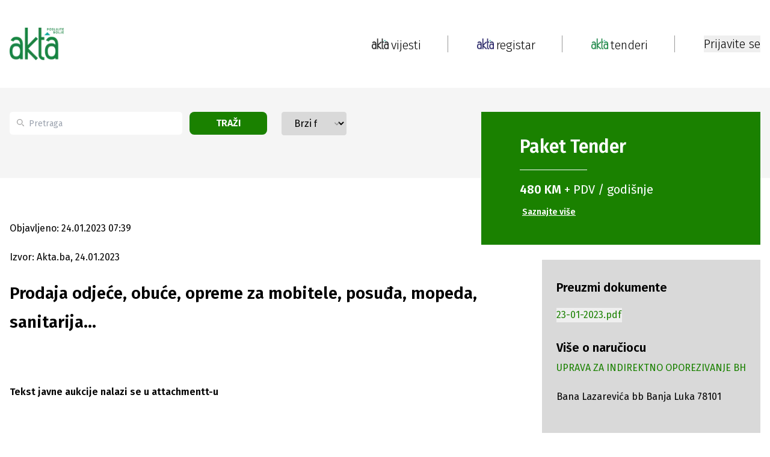

--- FILE ---
content_type: text/html; charset=utf-8
request_url: https://www.google.com/recaptcha/api2/aframe
body_size: 135
content:
<!DOCTYPE HTML><html><head><meta http-equiv="content-type" content="text/html; charset=UTF-8"></head><body><script nonce="b2ti9JhyM10zD8YKgtxlxw">/** Anti-fraud and anti-abuse applications only. See google.com/recaptcha */ try{var clients={'sodar':'https://pagead2.googlesyndication.com/pagead/sodar?'};window.addEventListener("message",function(a){try{if(a.source===window.parent){var b=JSON.parse(a.data);var c=clients[b['id']];if(c){var d=document.createElement('img');d.src=c+b['params']+'&rc='+(localStorage.getItem("rc::a")?sessionStorage.getItem("rc::b"):"");window.document.body.appendChild(d);sessionStorage.setItem("rc::e",parseInt(sessionStorage.getItem("rc::e")||0)+1);localStorage.setItem("rc::h",'1768993436226');}}}catch(b){}});window.parent.postMessage("_grecaptcha_ready", "*");}catch(b){}</script></body></html>

--- FILE ---
content_type: application/javascript; charset=UTF-8
request_url: https://www.akta.ba/_next/static/chunks/app/layout-920cff2de90a07d6.js
body_size: 5835
content:
(self.webpackChunk_N_E=self.webpackChunk_N_E||[]).push([[1690],{42908:function(e,a,t){Promise.resolve().then(t.t.bind(t,65878,23)),Promise.resolve().then(t.t.bind(t,72972,23)),Promise.resolve().then(t.t.bind(t,88003,23)),Promise.resolve().then(t.t.bind(t,47456,23)),Promise.resolve().then(t.bind(t,15391)),Promise.resolve().then(t.bind(t,20719)),Promise.resolve().then(t.bind(t,27154)),Promise.resolve().then(t.t.bind(t,54877,23))},15391:function(e,a,t){"use strict";var i=t(57437),n=t(2265);t(4242);var o=t(49560),s=t(22806);a.default=()=>{let[e,a]=(0,n.useState)(!1);return(0,n.useEffect)(()=>{localStorage.getItem("cc_cookie")?a(!1):a(!0),e&&o.KH({root:"body",autoShow:!0,mode:"opt-in",cookie:{name:"cc_cookie",expiresAfterDays:30},guiOptions:{consentModal:{layout:"cloud inline",position:"bottom center",equalWeightButtons:!0,flipButtons:!1},preferencesModal:{layout:"box",equalWeightButtons:!0,flipButtons:!1}},onConsent:()=>{a(!1)},categories:{necessary:{enabled:!0,readOnly:!0},analytics:{autoClear:{cookies:[{name:/^_ga/},{name:"_gid"},{name:"dotmetrics"},{name:"hovers"}]},services:{ga:{label:"Google Analytics"}}},ads:{autoClear:{cookies:[{name:"_gads"},{name:"IDE"},{name:"DSID"}]},services:{adService:{label:"Servis za oglašavanje"}}}},language:{default:"bs",translations:{bs:{consentModal:{title:"Kolačići",description:" U skladu s novom europskom regulativom, Akta.ba je nadogradio\n              politiku privatnosti i korištenja kolačića. Daljnjim korištenjem\n              naše web stranice, saglasni ste s korištenjem kolačića. Za više informacija pročitajte našu <a href=".concat(s._1.PRIVACY_POLICY,">Politiku privatnosti</a>."),acceptAllBtn:"DOZVOLI SVE",acceptNecessaryBtn:"PRIHVATI NEOPHODNE",showPreferencesBtn:"PRILAGODI POSTAVKE"},preferencesModal:{title:"Upravljanje postavkama kolačića",acceptAllBtn:"PRIHVATI SVE",acceptNecessaryBtn:"ODBIJ SVE",savePreferencesBtn:"SPREMI POSTAVKE",closeIconLabel:"Zatvori modal",serviceCounterLabel:"Servis|Servisi",sections:[{title:"Strogo neophodni",description:"Ovi kolačići su neophodni za ispravno funkcionisanje web stranice i ne mogu se onemogućiti.",linkedCategory:"necessary"},{title:"Performanse i Analitika",description:"Ovi kolačići prikupljaju informacije o tome kako koristite našu web stranicu. Svi podaci su anonimizirani i ne mogu se koristiti za vašu identifikaciju.",linkedCategory:"analytics",cookieTable:{caption:"Tabela kolačića",headers:{name:"Kolačić",domain:"https://www.akta.ba/",desc:"Opis"},body:[{name:"_ga",domain:"https://www.akta.ba/",desc:"Google Analytics kolačić"},{name:"_gid",domain:"https://www.akta.ba/",desc:"Google Analytics kolačić"},{name:"dotmetrics",domain:"https://www.akta.ba/",desc:"Dotmetrics Analytics kolačić"},{name:"hovers",domain:"https://www.akta.ba/",desc:"Hovers Analytics kolačić"}]}},{title:"Ciljanje i Oglašavanje",description:"Ovi kolačići se koriste za prikazivanje reklamnih poruka koje su relevantne za vas i vaše interese.",linkedCategory:"ads"},{title:"Više informacija",description:"Za bilo kakva pitanja u vezi naše politike o kolačićima i vašim izborima, molimo vas da nas <a href=".concat(s._1.CONTACT,">kontaktirate</a>.")}]}}}}})},[e]),(0,i.jsx)(i.Fragment,{})}},20719:function(e,a,t){"use strict";t.d(a,{default:function(){return s}});var i=t(57437),n=t(33145),o=t(24425);function s(e){let{url:a}=e,t=(0,o.fY)([o.CL.FACEBOOK,o.CL.TWITTER,o.CL.LINKEDIN,o.CL.PINTEREST,o.CL.VIBER]),s=e=>{let{item:t}=e,o=e=>{let t="".concat(e).concat(encodeURIComponent(a));window.open(t,"ModalWindow","width=300,height=400")};return(0,i.jsx)("button",{onClick:()=>o(t.shareLink||""),children:(0,i.jsx)("div",{className:"border border-custom-gray-light w-[34px] h-[34px] min-w-[34px] min-h-[34px] flex items-center justify-center rounded-full",children:(0,i.jsx)(n.default,{src:t.imageUrls.default,alt:t.imageAltText?t.imageAltText:t.name,width:26,height:26})})})};return(0,i.jsx)("div",{className:"mt-11 flex justify-between space-x-4 mb-24",children:t.map(e=>(0,i.jsx)(s,{item:e},e.id))})}},22806:function(e,a,t){"use strict";var i,n,o,s,r,l,E,S,m,u,c,I;t.d(a,{D8:function(){return n},FP:function(){return A},I_:function(){return s},Ir:function(){return T},LV:function(){return O},SC:function(){return P},UL:function(){return v},Vf:function(){return U},WQ:function(){return k},WW:function(){return o},YO:function(){return _},_1:function(){return R},aA:function(){return p},de:function(){return g},dx:function(){return j},fJ:function(){return b},hA:function(){return C},jh:function(){return N},kV:function(){return l},lZ:function(){return f},mL:function(){return d},xc:function(){return r},y9:function(){return w}}),(E=i||(i={})).NEWS="vijesti",E.REGISTAR="registar",E.TENDERS="tenderi",(S=n||(n={}))[S.FIRST=0]="FIRST",S[S.SECOND=1]="SECOND",S[S.THIRD=2]="THIRD",S[S.FOURTH=3]="FOURTH",S[S.FIFTH=4]="FIFTH",S[S.SIXTH=5]="SIXTH",S[S.SEVENTH=6]="SEVENTH",S[S.EIGHTH=7]="EIGHTH",S[S.NINETH=8]="NINETH",S[S.TENTH=9]="TENTH",S[S.ELEVENTH=10]="ELEVENTH",(m=o||(o={})).SIGN_IN="SIGN_IN",m.SIGN_UP="SIGN_UP",m.SUCCESS="SUCCESS",m.FORGOT_PASSWORD="FORGOT_PASSWORD",m.RESET_PASSWORD="RESET_PASSWORD",m.SIGN_UP_SUCCESS="SIGN_UP_SUCCESS",m.FORGOT_PASSWORD_SUCCESS="FORGOT_PASSWORD_SUCCESS",m.RESET_PASSWORD_SUCCESS="RESET_PASSWORD_SUCCESS",m.SIGN_UP_VERIFICATIOM="SIGN_UP_VERIFICATIOM",(u=s||(s={})).MAIL="MAIL",u.SUCCESS="SUCCESS",(c=r||(r={})).BILL="BILL",c.CARD="CARD",c.SUCCESS="SUCCESS",c.ERROR="ERROR";let T={REGISTRATION:"Verifikacijski e-mail je poslan. Molimo provjerite svoj inbox (kao i spam folder ukoliko poruka ne stigne u narednih nekoliko minuta) te kliknite na dostavljeni verifikacijski link kako biste dovršili proces.",REGISTARTION_SPECIFIC:"Na Vašu email adresu je poslan verifikacijski email. Nakon potrvde istog molimo da se prijavite na Akta.ba kako biste mogli izvršiti plaćanje usluge.",GENERAL_ERROR:"Došlo je do pogreške. Pokušajte ponovo!",FORGOT_PASSWORD:"Email za promjenu lozinke je poslan na Vaš email.",RESET_PASSWORD:"Email za promjenu lozinke je poslan na Vaš email.",PAYMENT_ERROR:"Vaše plaćanje nije uspješno registrovano.",COMPANY_DATA_HIDDEN:"Prijavite se za prikaz informacija."},d={EMAIL:new RegExp(/^(([^<>()\[\]\\.,;:\s@"]+(\.[^<>()\[\]\\.,;:\s@"]+)*)|(".+"))@((\[[0-9]{1,3}\.[0-9]{1,3}\.[0-9]{1,3}\.[0-9]{1,3}])|(([a-zA-Z\-0-9]+\.)+[a-zA-Z]{2,}))$/),PHONE:new RegExp(/^[+]*[(]{0,1}[0-9]{1,4}[)]{0,1}[-\s\./0-9]*$/)},p={VIJESTI:"VIJESTI",INVESTICIJE:"INVESTICIJE",KAPITAL:"KAPITAL",EU:"EU",NAJAVE:"NAJAVE",LIČNOSTI:"LIČNOSTI",LICNOSTI:"LICNOSTI",KARIJERA:"KARIJERA",PAUZA:"PAUZA",ANALIZE:"ANALIZE",PODCAST:"PODCAST",PROMO:"Promo",PROMO_ID:"0",LEGISTLATION:"LEGISLATIVA",FILANTROPI:"FILANTROPI",COLUMN:"KOLUMNA"};p.COLUMN.toLowerCase(),p.FILANTROPI.toLowerCase(),p.LEGISTLATION.toLowerCase();let g={SIGN_IN_MESSAGE:"Uspješno ste se prijavili na Vaš profil.",RESET_PASSWORD_MESSAGE:"Uspješno ste promijenili Vašu šifru.",SIGN_IN_TITLE:"Uspješna prijava",RESET_PASSWORD_TITLE:"Uspješna promjena šifre",PAYMENT_MESSAGE:"Uspješno plaćanje",PAYMENT_TITLE:"Uspješno ste platili čitanje pojedinačne vijesti.",NEWS_SEND_TITLE:"Pošaljite vijest prijatelju",NEWS_SEND_SUCCESS:"Vijest će biti poslana Vašem prijatelju u što kraćem roku.",TENDER_SEND_TITLE:"Pošaljite tender prijatelju",TENDER_SEND_SUCCESS:"Tender će biti poslan Vašem prijatelju u što kraćem roku.",PODCAST_SEND_TITLE:"Pošaljite podcast prijatelju",PODCAST_SEND_SUCCESS:"Podcast će biti poslan Vašem prijatelju u što kraćem roku."},N={NO_AUTHENTICATION:401},R={ABOUT:"/o-nama",CERTIFICATE:"/certifikat-izvrsnosti",CONTACT:"/kontakt",FAQ:"/faq",NEWS:"/vijesti",PRIVACY_POLICY:"/politika-privatnosti",PROFILE:"/moj-profil",REGISTER:"/registar",REGISTER_PACKAGES:"/registar/paketi",TENDERS:"/tenderi",TENDERS_PACKAGES:"/tenderi/paketi",TERM_OF_USE:"/termsofuse",MARKETING:"/marketing",MEDIAS:"/medijsko-pokroviteljstvo",LOGOUT:"/logout",SEARCH_NEWS:"/pretraga",PODCAST:"/podcast",PRICE_LIST:"/cjenovnik",PROMO:"/promo",PROMO_PACKAGE:"/promo/paket",NEWSLETTER_PREVIEW:"/Client/GetNewsletterContent",EDITORIAL_POLICY:"/uredjivacke-smjernice"};R.PROFILE;let k={SPECIFIC:"Specific",PACKAGE:"Package"},A={NO_NEWSLETTERS:"Nema newslettera za izabrani datum "},O={value:!1,text:"",type:""},C={TotalItems:0,CurrentPage:0,PageSize:0,TotalPages:0,StartPage:0,EndPage:0},P={article:{type:"",articles:[],pager:C}},w={OrderId:0,OrderName:"",OrderStatus:"",OrderType:"",PayedFor:"",OrderNumber:0,Email:"",FullName:"",Price:0,TAX:0,TotalPrice:0,Currency:"KM",IsSendBillTocCompany:!1,CompanyName:"",CompanyIdNumber:"",CompanyEmail:"",ArticleId:0,SendInvoice:!1,TenderId:0,CompanyProfileId:0,Package:"",Lastname:null,FirstName:null,ServiceDuration:null},v={TENDERI:"Tenderi",REGISTAR:"Registar",PROMO:"Promo",REGISTAR_PLUS:"Registar plus",PRIMARNY:"Primarni",PREMIUM:"Premium"};v.REGISTAR,v.REGISTAR_PLUS,v.PREMIUM,v.TENDERI,v.PRIMARNY,v.PREMIUM;let j={YEARLY:"godišnje",MONTHLY:"polugodišnje",ONE:"one",MONTH:"monthly"},_={COMPANY_PROFILE:"osnovni-profil-firme",RESET_PASSWORD:"promjena-sifre",REQUEST:"upit",NEWSLETTER:"newsletter",SEPARATED_ARTICLES:"izdvojeni-artikli",SEPARATED_PROMO_ARTICLES:"izdvojeni-promo-artikli",SEPARATED_TENDERS:"izdvojeni-tenderi",FOLLOW_COMPANIES:"pracenje-kompanija",SUBSCRIPTION:"pretplata",PAYMENTS_NEWS:"lista-placanja-vijesti",PAYMENTS_TENDERS:"lista-placanja-tenderi",PAYMENTS_REGISTERS:"lista-placanja-registri",PAYMENTS:"lista-placanja"};(I=l||(l={})).SUCCESS="success",I.ERROR="error";let f={MAIN_DATA:"osnovni-podaci",OWNERSHIP:"vlasnistvo-i-uprava",FINANCES:"finansije-i-racuni",PUBLIC_PROCUREMENT:"javne-nabavke",PUBLIC_PROCUREMENT_SUBLINKS:{PUBLISHED_TENDERS:"javne-nabavke-objavljeni-tenderi",WON_TENDERS:"javne-nabavke-pobjede-na-tenderima",PARTICIPATION_TENDERS:"javne-nabavke-ucesce-na-tenderima",SUPPLIERS:"javne-nabavke-isporucioci",PROCUREMENT:"planovi-nabavki",LIKVIDATION:"ucesce-u-lividacionom-postupku",BANKRUPTCY:"ucesce-u-stecajnom-postupku"},GOODS_AND_SERVICES:"robe-i-usluge",RELATED_COMPANIES:"vezane-firme",CONTACT:"drugi-kontakti",SEND_ISSUE:"prijavi-gresku"},b={message:"",pager:{TotalItems:0,CurrentPage:1,PageSize:10,TotalPages:1,StartPage:1,EndPage:1},CurrentPage:1,EndPage:1,PageSize:10,StartPage:1,TotalItems:0,TotalPages:1,tendersResults:[],ErrorMessage:void 0,Message:void 0,code:void 0},U={"BOSNA I HERCEGOVINA":"Bosna i Hercegovina","BH BERZE":"BH berze"}},24425:function(e,a,t){"use strict";var i,n,o,s;t.d(a,{CL:function(){return n},fY:function(){return l},jk:function(){return i}}),(o=i||(i={}))[o.ARTICLE=0]="ARTICLE",o[o.FOOTER=1]="FOOTER",o[o.PODCAST_SECTION_BLUE=2]="PODCAST_SECTION_BLUE",o[o.PODCAST_SIDEBAR=3]="PODCAST_SIDEBAR",(s=n||(n={})).APPLE_PODCAST="APPLE_PODCAST",s.DEEZER="DEEZER",s.FACEBOOK="FACEBOOK",s.GOODLE_PODCAST="GOOGLE_PODCAST",s.INSTAGRAM="INSTAGRAM",s.LINKEDIN="LINKEDIN",s.SOUNDCLOUD="SOUNDCLOUD",s.SPOTIFY="SPOTIFY",s.TIKTOK="TIKTOK",s.TWITTER="TWITTER",s.YOUTUBE="YOUTUBE",s.VIBER="VIBER",s.PINTEREST="PINTEREST",s.RSS_FEED="RSS";let r=[{id:"APPLE_PODCAST",name:"Apple Podcast",targetUrl:"https://podcasts.apple.com/us/podcast/dobrodo%C5%A1li-u-aktalk/id1749499569",imageUrls:{default:"https://www.akta.ba/Content/NewSiteImages/images/social-media/apple-podcast.svg",inverse:"https://www.akta.ba/Content/NewSiteImages/images/social-media/apple-podcast-inverse.svg"}},{id:"DEEZER",name:"Deezer",targetUrl:"https://www.deezer.com/us/show/1000986692",imageUrls:{default:"https://www.akta.ba/Content/NewSiteImages/images/social-media/deezer.svg",inverse:"https://www.akta.ba/Content/NewSiteImages/images/social-media/deezer-inverse.svg"}},{id:"FACEBOOK",name:"Facebook",targetUrl:"https://www.facebook.com/poslujtebolje/",imageUrls:{default:"https://www.akta.ba/Content/NewSiteImages/images/social-media/facebook.svg",inverse:"https://www.akta.ba/Content/NewSiteImages/images/social-media/facebook-inverse.svg"},shareLink:"https://www.facebook.com/sharer/sharer.php?u="},{id:"GOOGLE_PODCAST",name:"Google Podcast",targetUrl:"#",imageUrls:{default:"https://www.akta.ba/Content/NewSiteImages/images/social-media/instagram.svg",inverse:"https://www.akta.ba/Content/NewSiteImages/images/social-media/instagram-inverse.svg"}},{id:"INSTAGRAM",name:"Instagram",targetUrl:"https://www.instagram.com/akta.ba/",imageUrls:{default:"https://www.akta.ba/Content/NewSiteImages/images/social-media/instagram.svg",inverse:"https://www.akta.ba/Content/NewSiteImages/images/social-media/instagram-inverse.svg"}},{id:"LINKEDIN",name:"LinkedIn",targetUrl:"https://www.linkedin.com/company/ekapija-ba/?trk=biz-companies-cym",imageUrls:{default:"https://www.akta.ba/Content/NewSiteImages/images/social-media/linkedin.svg"},shareLink:"https://www.linkedin.com/sharing/share-offsite/?url="},{id:"SOUNDCLOUD",name:"SoundCloud",targetUrl:"https://soundcloud.com/aktalk-ba",imageUrls:{default:"https://www.akta.ba/Content/NewSiteImages/images/social-media/soundcloud.svg",inverse:"https://www.akta.ba/Content/NewSiteImages/images/social-media/soundcloud-inverse.svg"}},{id:"SPOTIFY",name:"Spotify",targetUrl:"https://open.spotify.com/show/1kHXjil8POthKFwnXDGIWQ",imageUrls:{default:"https://www.akta.ba/Content/NewSiteImages/images/social-media/spotify.svg",inverse:"https://www.akta.ba/Content/NewSiteImages/images/social-media/spotify-inverse.svg"}},{id:"TIKTOK",name:"Tiktok",targetUrl:"https://www.tiktok.com/@akta.ba",imageUrls:{default:"https://www.akta.ba/Content/NewSiteImages/images/social-media/tiktok.svg"}},{id:"TWITTER",name:"Twitter",targetUrl:"https://x.com/Akta_bh",imageUrls:{default:"https://www.akta.ba/Content/NewSiteImages/images/social-media/twitter.svg"},shareLink:"https://twitter.com/intent/tweet?text="},{id:"VIBER",name:"Viber",targetUrl:"https://invite.viber.com/?g2=AQBj961%2FIeqi4Eq6ulwP39Hf26B4YSjgliyyIfGq6sN4OgFJDxNCkkT1xTuGtTeg&lang=en",imageUrls:{default:"https://www.akta.ba/Content/NewSiteImages/images/social-media/viber.svg"},shareLink:"viber://forward?text="},{id:"YOUTUBE",name:"YouTube",targetUrl:"https://www.youtube.com/user/ekapijaba",imageUrls:{default:"https://www.akta.ba/Content/NewSiteImages/images/social-media/youtube.svg",inverse:"https://www.akta.ba/Content/NewSiteImages/images/social-media/youtube-inverse.svg"}},{id:"PINTEREST",name:"YouTube",targetUrl:"https://www.youtube.com/user/ekapijaba",imageUrls:{default:"https://www.akta.ba/Content/NewSiteImages/images/pinterest.svg"},shareLink:"https://pinterest.com/pin/create/button/?url="},{id:"RSS",name:"Rss",targetUrl:"https://www.akta.ba/rss",imageUrls:{default:"https://www.akta.ba/Content/NewSiteImages/images/rss.png "}}],l=e=>{let a=new Map(e.map((e,a)=>[e,a]));return r.filter(a=>e.includes(a.id)).sort((e,t)=>{let i=a.get(e.id),n=a.get(t.id);return void 0===i||void 0===n?0:i-n})}},27154:function(e,a,t){"use strict";var i=t(57437),n=t(80605);a.default=e=>{let{children:a}=e;return(0,i.jsx)(n.SessionProvider,{children:a})}},54877:function(){}},function(e){e.O(0,[4045,4028,2972,5878,5953,605,8003,5851,2971,2117,1744],function(){return e(e.s=42908)}),_N_E=e.O()}]);

--- FILE ---
content_type: application/javascript; charset=utf-8
request_url: https://fundingchoicesmessages.google.com/f/AGSKWxXMfXFiJiuhVurCtBbIGivckPG-wRssQDTTo3KnntxJULdoFmmKYMENs7nEvPn9coKCWdFI9d6lb0s6mW3wuz_4_j7o24PCyruRY6JratOa7KQofZikjB02zPw3TdxIararD7gbMsBM6VY0X87-B5EYRZZBZmEKVhuQvpvEDkuVz7_LwzUxPJtft18=/_/inner-ads-/turbo_ad./rtb/worker.php?/advision./Avatar_ad_
body_size: -1290
content:
window['46634077-3362-40d3-8676-7dbfba0a1b51'] = true;

--- FILE ---
content_type: text/x-component
request_url: https://www.akta.ba/registar/7703/uprava-za-indirektno-oporezivanje-bh?_rsc=54u9t
body_size: 190
content:
0:["KDBJP_eykAKYZvB6Lu89d",[["children","(registar-and-tenders)","children","registar",["registar",{"children":[["id","7703","d"],{"children":[["slug","uprava-za-indirektno-oporezivanje-bh","d"],{"children":["__PAGE__",{}]}]}]}],null,null]]]
